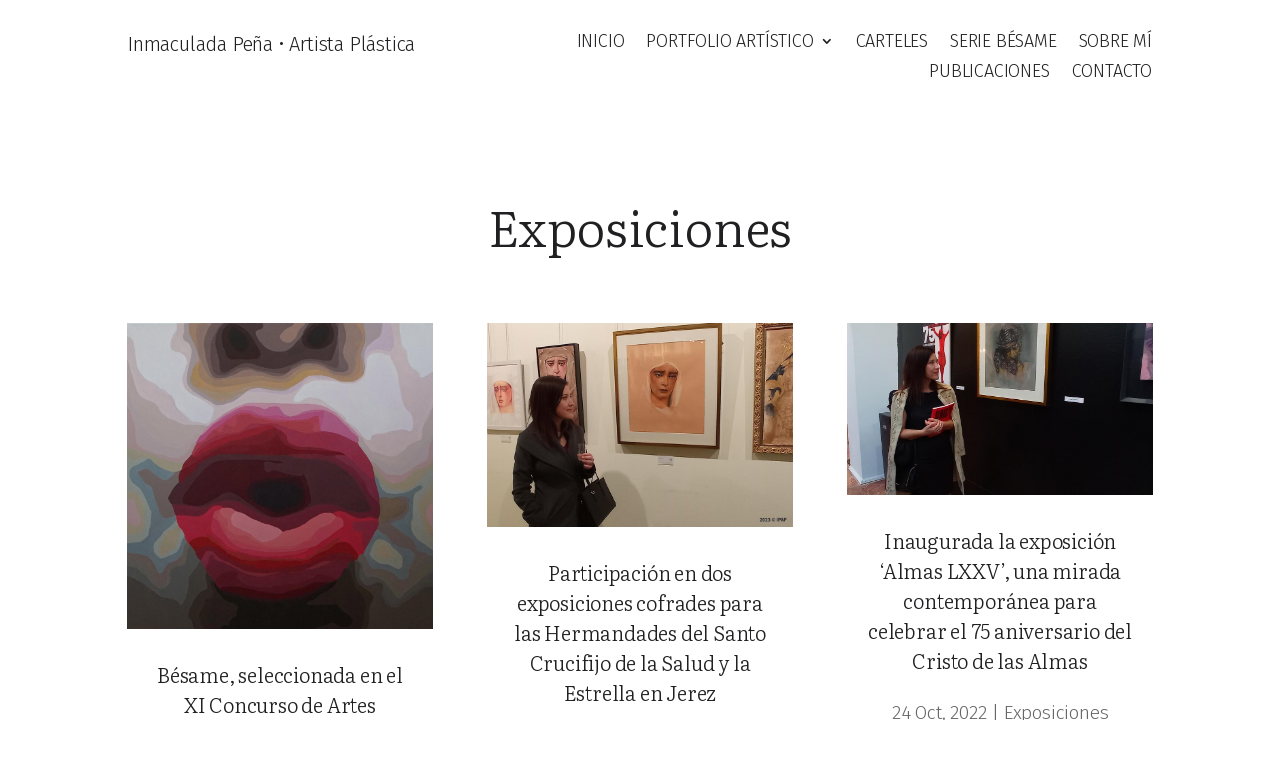

--- FILE ---
content_type: text/html; charset=utf-8
request_url: https://www.google.com/recaptcha/api2/aframe
body_size: 264
content:
<!DOCTYPE HTML><html><head><meta http-equiv="content-type" content="text/html; charset=UTF-8"></head><body><script nonce="0uts0rVT88M8GQEeClCh0w">/** Anti-fraud and anti-abuse applications only. See google.com/recaptcha */ try{var clients={'sodar':'https://pagead2.googlesyndication.com/pagead/sodar?'};window.addEventListener("message",function(a){try{if(a.source===window.parent){var b=JSON.parse(a.data);var c=clients[b['id']];if(c){var d=document.createElement('img');d.src=c+b['params']+'&rc='+(localStorage.getItem("rc::a")?sessionStorage.getItem("rc::b"):"");window.document.body.appendChild(d);sessionStorage.setItem("rc::e",parseInt(sessionStorage.getItem("rc::e")||0)+1);localStorage.setItem("rc::h",'1770006280779');}}}catch(b){}});window.parent.postMessage("_grecaptcha_ready", "*");}catch(b){}</script></body></html>